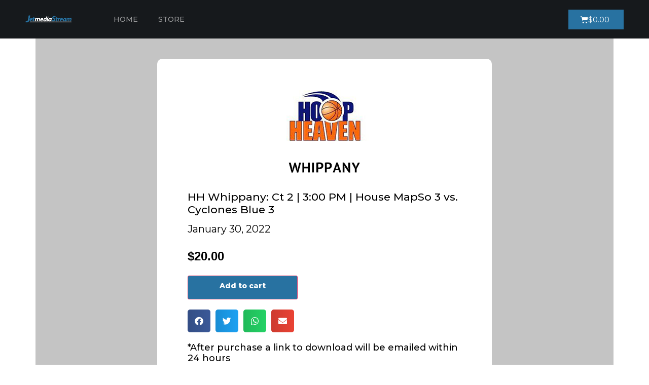

--- FILE ---
content_type: text/css; charset=utf-8
request_url: https://www.store.jetmediastream.com/wp-content/uploads/elementor/css/post-879.css?ver=1721779994
body_size: 1399
content:
.elementor-879 .elementor-element.elementor-element-0692acd > .elementor-container{max-width:660px;min-height:80vh;}.elementor-879 .elementor-element.elementor-element-0692acd.ob-is-breaking-bad > .elementor-container > .elementor-row, .elementor-879 .elementor-element.elementor-element-0692acd.ob-is-breaking-bad > .elementor-container{justify-content:flex-start !important;flex-direction:row;}.elementor-879 .elementor-element.elementor-element-0692acd.ob-is-breaking-bad.ob-bb-inner > .elementor-container > .elementor-row, .elementor-879 .elementor-element.elementor-element-0692acd.ob-is-breaking-bad.ob-bb-inner > .elementor-container{justify-content:flex-start !important;flex-direction:row;}.elementor-879 .elementor-element.elementor-element-0692acd.ob-is-breaking-bad.ob-is-glider > .elementor-container.swiper-container-vertical > .elementor-row, .elementor-879 .elementor-element.elementor-element-0692acd.ob-is-breaking-bad.ob-is-glider > .elementor-container.swiper-container-vertical{flex-direction:column;}.elementor-879 .elementor-element.elementor-element-0692acd.ob-is-breaking-bad.ob-is-glider.ob-bb-inner > .elementor-container.swiper-container-vertical > .elementor-row, .elementor-879 .elementor-element.elementor-element-0692acd.ob-is-breaking-bad.ob-is-glider.ob-bb-inner > .elementor-container.swiper-container-vertical{flex-direction:column;}.elementor-879 .elementor-element.elementor-element-0692acd.ob-is-breaking-bad.ob-bb-inner{width:100%;flex:unset;align-self:inherit;}.elementor-879 .elementor-element.elementor-element-0692acd:not(.elementor-motion-effects-element-type-background), .elementor-879 .elementor-element.elementor-element-0692acd > .elementor-motion-effects-container > .elementor-motion-effects-layer{background-color:var( --e-global-color-8b93778 );}.elementor-879 .elementor-element.elementor-element-0692acd{transition:background 0.3s, border 0.3s, border-radius 0.3s, box-shadow 0.3s;padding:40px 0px 70px 0px;}.elementor-879 .elementor-element.elementor-element-0692acd > .elementor-background-overlay{transition:background 0.3s, border-radius 0.3s, opacity 0.3s;}.elementor-879 .elementor-element.elementor-element-6ebdd6a > .elementor-widget-wrap > .elementor-widget:not(.elementor-widget__width-auto):not(.elementor-widget__width-initial):not(:last-child):not(.elementor-absolute){margin-bottom:0px;}.elementor-879 .elementor-element.elementor-element-6ebdd6a.elementor-column{align-self:inherit;cursor:default;}.elementor-879 .elementor-element.elementor-element-6ebdd6a:not(.elementor-motion-effects-element-type-background) > .elementor-widget-wrap, .elementor-879 .elementor-element.elementor-element-6ebdd6a > .elementor-widget-wrap > .elementor-motion-effects-container > .elementor-motion-effects-layer{background-color:#FFFFFF;}.elementor-879 .elementor-element.elementor-element-6ebdd6a > .elementor-element-populated, .elementor-879 .elementor-element.elementor-element-6ebdd6a > .elementor-element-populated > .elementor-background-overlay, .elementor-879 .elementor-element.elementor-element-6ebdd6a > .elementor-background-slideshow{border-radius:10px 10px 10px 10px;}.elementor-879 .elementor-element.elementor-element-6ebdd6a > .elementor-element-populated{transition:background 0.3s, border 0.3s, border-radius 0.3s, box-shadow 0.3s;padding:40px 60px 40px 60px;}.elementor-879 .elementor-element.elementor-element-6ebdd6a > .elementor-element-populated > .elementor-background-overlay{transition:background 0.3s, border-radius 0.3s, opacity 0.3s;}.elementor-879 .elementor-element.elementor-element-b8c79de > .elementor-widget-container{padding:0px 0px 20px 0px;}.elementor-879 .elementor-element.elementor-element-1c6ff8c .jet-listing-dynamic-field__content{color:#000000;font-size:21px;font-weight:500;line-height:1.2em;text-align:left;}.elementor-879 .elementor-element.elementor-element-1c6ff8c .jet-listing-dynamic-field .jet-listing-dynamic-field__inline-wrap{width:auto;}.elementor-879 .elementor-element.elementor-element-1c6ff8c .jet-listing-dynamic-field .jet-listing-dynamic-field__content{width:auto;}.elementor-879 .elementor-element.elementor-element-1c6ff8c .jet-listing-dynamic-field{justify-content:flex-start;}.elementor-879 .elementor-element.elementor-element-1c6ff8c > .elementor-widget-container{padding:0px 0px 18px 0px;}.elementor-879 .elementor-element.elementor-element-51b5f0c .jet-listing-dynamic-field__content{color:#000000;font-family:"Montserrat", Sans-serif;font-size:20px;text-align:left;}.elementor-879 .elementor-element.elementor-element-51b5f0c .jet-listing-dynamic-field .jet-listing-dynamic-field__inline-wrap{width:auto;}.elementor-879 .elementor-element.elementor-element-51b5f0c .jet-listing-dynamic-field .jet-listing-dynamic-field__content{width:auto;}.elementor-879 .elementor-element.elementor-element-51b5f0c .jet-listing-dynamic-field{justify-content:flex-start;}.elementor-879 .elementor-element.elementor-element-98cfb57{--spacer-size:11px;}.elementor-879 .elementor-element.elementor-element-21f1729{--spacer-size:12px;}.elementor-879 .elementor-element.elementor-element-09d91ba{--spacer-size:8px;}.elementor-879 .elementor-element.elementor-element-1afed7d .jet-woo-builder.elementor-jet-single-price .price del{display:inline-block;font-weight:400;text-decoration:line-through;}.elementor-879 .elementor-element.elementor-element-1afed7d .jet-woo-builder.elementor-jet-single-price .price ins{display:inline-block;font-weight:400;text-decoration:none;}.elementor-879 .elementor-element.elementor-element-1afed7d .jet-woo-builder.elementor-jet-single-price .price{font-family:"Muli", Sans-serif;font-size:24px;font-weight:600;line-height:30px;color:#000000;}.elementor-879 .elementor-element.elementor-element-1afed7d .jet-woo-builder.elementor-jet-single-price .price .woocommerce-Price-currencySymbol{vertical-align:baseline;}.elementor-879 .elementor-element.elementor-element-ec1f466{--spacer-size:23px;}.elementor-879 .elementor-element.elementor-element-59cf218{--add-to-cart-wc-forward-display:none;}.elementor-879 .elementor-element.elementor-element-59cf218 .elementor-jet-single-add-to-cart .cart .quantity{display:inline-block;width:100px;}.elementor-879 .elementor-element.elementor-element-59cf218 .jet-woo-builder .single_add_to_cart_button.button{display:inline-block;font-family:"Montserrat", Sans-serif;font-size:14px;font-weight:800;font-style:normal;line-height:1em;color:#ffffff;background-color:var( --e-global-color-secondary );border-radius:3px 3px 3px 3px;margin:0px 12px 0px 0px;padding:12px 62px 19px 62px;}.elementor-879 .elementor-element.elementor-element-59cf218 .jet-woo-builder .single_add_to_cart_button.button:hover{background-color:var( --e-global-color-primary );}.elementor-879 .elementor-element.elementor-element-59cf218 .jet-woo-builder .qty{background-color:#f7f7fb;border-style:solid;border-width:1px 1px 1px 1px;border-color:var( --e-global-color-8b93778 );border-radius:3px 3px 3px 3px;box-shadow:0px 0px 10px 0px rgba(0,0,0,0);padding:9px 0px 9px 0px;}.elementor-879 .elementor-element.elementor-element-59cf218 .jet-woo-builder .qty:focus{background-color:#ffffff;}.elementor-879 .elementor-element.elementor-element-59cf218 .elementor-jet-single-add-to-cart .variations{max-width:370px;}.elementor-879 .elementor-element.elementor-element-59cf218 .elementor-jet-single-add-to-cart .variations .label label{font-family:"Muli", Sans-serif;font-size:14px;font-weight:600;text-transform:capitalize;line-height:21px;color:#3c4b71;}.elementor-879 .elementor-element.elementor-element-59cf218 .elementor-jet-single-add-to-cart .variations select{font-family:"Muli", Sans-serif;font-size:12px;font-weight:400;text-transform:capitalize;color:#3c4b71;background-color:#f7f7fb;border-style:solid;border-width:1px 1px 1px 1px;border-color:#e9e9f2;border-radius:3px 3px 3px 3px;padding:8px 10px 8px 16px;}.elementor-879 .elementor-element.elementor-element-59cf218 .elementor-jet-single-add-to-cart .variations select:focus{background-color:#ffffff;}.elementor-879 .elementor-element.elementor-element-59cf218 .elementor-jet-single-add-to-cart .woocommerce-variation-price .price, .elementor-879 .elementor-element.elementor-element-59cf218 .elementor-jet-single-add-to-cart .woocommerce-grouped-product-list-item__price{font-family:"Muli", Sans-serif;font-size:20px;font-weight:600;line-height:24px;}.elementor-879 .elementor-element.elementor-element-59cf218 .elementor-jet-single-add-to-cart .woocommerce-variation-price .price{color:#3c4b71;}.elementor-879 .elementor-element.elementor-element-59cf218 .elementor-jet-single-add-to-cart .woocommerce-grouped-product-list-item__price{color:#3c4b71;}.elementor-879 .elementor-element.elementor-element-59cf218 .elementor-jet-single-add-to-cart .woocommerce-variation-price .price del{text-decoration:line-through;font-weight:400;}.elementor-879 .elementor-element.elementor-element-59cf218 .elementor-jet-single-add-to-cart .woocommerce-grouped-product-list-item__price del{text-decoration:line-through;font-weight:400;}.elementor-879 .elementor-element.elementor-element-59cf218 .elementor-jet-single-add-to-cart .woocommerce-variation-price .price ins{text-decoration:none;font-weight:400;}.elementor-879 .elementor-element.elementor-element-59cf218 .elementor-jet-single-add-to-cart .woocommerce-grouped-product-list-item__price ins{text-decoration:none;font-weight:400;}.elementor-879 .elementor-element.elementor-element-59cf218 .elementor-jet-single-add-to-cart .woocommerce-Price-currencySymbol{vertical-align:baseline;}.elementor-879 .elementor-element.elementor-element-59cf218 .elementor-jet-single-add-to-cart .woocommerce-variation-description{color:#3c4b71;}.elementor-879 .elementor-element.elementor-element-59cf218 .elementor-jet-single-add-to-cart .reset_variations{color:#9c5d90;}.elementor-879 .elementor-element.elementor-element-59cf218 > .elementor-widget-container{margin:0px 0px 0px 0px;padding:0px 0px 0px 0px;}.elementor-879 .elementor-element.elementor-element-d205aab{--grid-side-margin:10px;--grid-column-gap:10px;--grid-row-gap:10px;--grid-bottom-margin:10px;}.elementor-879 .elementor-element.elementor-element-d205aab > .elementor-widget-container{padding:20px 0px 0px 0px;border-radius:3px 3px 3px 3px;}.elementor-879 .elementor-element.elementor-element-cc36b7a.ob-harakiri{writing-mode:inherit;}.elementor-879 .elementor-element.elementor-element-cc36b7a.ob-harakiri .elementor-heading-title{writing-mode:inherit;transform:rotate(0deg);}.elementor-879 .elementor-element.elementor-element-cc36b7a.ob-harakiri .elementor-widget-container > div{writing-mode:inherit;transform:rotate(0deg);}.elementor-879 .elementor-element.elementor-element-cc36b7a .elementor-widget-container{text-indent:0px;mix-blend-mode:inherit;}.elementor-879 .elementor-element.elementor-element-cc36b7a > .elementor-widget-container{padding:20px 0px 0px 0px;}@media(max-width:1024px){.elementor-879 .elementor-element.elementor-element-0692acd{margin-top:0px;margin-bottom:0px;padding:20px 20px 20px 20px;}.elementor-879 .elementor-element.elementor-element-6ebdd6a > .elementor-element-populated{margin:0px 0px 0px 0px;--e-column-margin-right:0px;--e-column-margin-left:0px;padding:30px 50px 30px 50px;}.elementor-879 .elementor-element.elementor-element-51b5f0c .jet-listing-dynamic-field__content{font-size:20px;} .elementor-879 .elementor-element.elementor-element-d205aab{--grid-side-margin:10px;--grid-column-gap:10px;--grid-row-gap:10px;--grid-bottom-margin:10px;}}@media(max-width:767px){.elementor-879 .elementor-element.elementor-element-59cf218 .elementor-jet-single-add-to-cart .cart .quantity{margin:0px 0px 10px 0px;} .elementor-879 .elementor-element.elementor-element-d205aab{--grid-side-margin:10px;--grid-column-gap:10px;--grid-row-gap:10px;--grid-bottom-margin:10px;}}

--- FILE ---
content_type: text/css; charset=utf-8
request_url: https://www.store.jetmediastream.com/wp-content/uploads/elementor/css/post-6.css?ver=1721779994
body_size: 459
content:
.elementor-kit-6{--e-global-color-primary:#0E384E;--e-global-color-secondary:#2872A1;--e-global-color-text:#000000;--e-global-color-accent:#2872A1;--e-global-color-01a3c39:#16191C;--e-global-color-8b93778:#C4C4C4;--e-global-color-66dbcc3:#151515;--e-global-color-26054cc:#242424;--e-global-color-6cbcc0e:#FFFFFF;--e-global-typography-primary-font-family:"Montserrat";--e-global-typography-primary-font-size:14px;--e-global-typography-primary-font-weight:400;--e-global-typography-primary-line-height:1em;--e-global-typography-secondary-font-family:"Montserrat";--e-global-typography-secondary-font-size:14px;--e-global-typography-secondary-font-weight:400;--e-global-typography-secondary-line-height:1em;--e-global-typography-text-font-family:"Montserrat";--e-global-typography-text-font-size:14px;--e-global-typography-text-font-weight:400;--e-global-typography-text-line-height:1em;--e-global-typography-accent-font-family:"Montserrat";--e-global-typography-accent-font-size:14px;--e-global-typography-accent-font-weight:500;--e-global-typography-accent-line-height:1em;color:#000000;font-family:"Montserrat", Sans-serif;font-size:14px;font-weight:400;line-height:1.2em;}body{overflow-x:inherit !important;}.elementor a, .elementor a:link, .elementor a:focus, .elementor a:active, .elementor a:hover{text-decoration:inherit !important;}.elementor-kit-6 a{color:var( --e-global-color-primary );}.elementor a:link, .elementor .smooth-hover a:link, {transition:inherit;}.elementor-kit-6 a:hover{color:var( --e-global-color-secondary );}.elementor-kit-6 h1{color:#000000;font-family:"Montserrat", Sans-serif;font-size:24px;font-weight:800;line-height:1.2em;}.elementor-kit-6 h2{color:#000000;font-family:"Montserrat", Sans-serif;font-size:18px;line-height:1.2em;}.elementor-kit-6 h3{color:#000000;font-family:"Montserrat", Sans-serif;font-size:16px;font-weight:500;line-height:1.2em;}.elementor-kit-6 h4{color:#000000;font-family:"Montserrat", Sans-serif;font-size:16px;font-weight:500;line-height:1.2em;}.elementor-kit-6 button,.elementor-kit-6 input[type="button"],.elementor-kit-6 input[type="submit"],.elementor-kit-6 .elementor-button{color:#FFFFFF;background-color:var( --e-global-color-secondary );border-radius:0px 0px 0px 0px;padding:10px 16px 10px 16px;}.elementor-kit-6 button:hover,.elementor-kit-6 button:focus,.elementor-kit-6 input[type="button"]:hover,.elementor-kit-6 input[type="button"]:focus,.elementor-kit-6 input[type="submit"]:hover,.elementor-kit-6 input[type="submit"]:focus,.elementor-kit-6 .elementor-button:hover,.elementor-kit-6 .elementor-button:focus{color:#FFFFFF;background-color:var( --e-global-color-primary );}.elementor-kit-6 img{border-radius:0px 0px 0px 0px;}.elementor-section.elementor-section-boxed > .elementor-container{max-width:1140px;}.e-con{--container-max-width:1140px;}.elementor-widget:not(:last-child){margin-block-end:20px;}.elementor-element{--widgets-spacing:20px 20px;}{}h1.entry-title{display:var(--page-title-display);}.elementor-kit-6 e-page-transition{background-color:#FFBC7D;}@media(max-width:1024px){.elementor-section.elementor-section-boxed > .elementor-container{max-width:1024px;}.e-con{--container-max-width:1024px;}}@media(max-width:767px){.elementor-section.elementor-section-boxed > .elementor-container{max-width:767px;}.e-con{--container-max-width:767px;}}

--- FILE ---
content_type: text/css; charset=utf-8
request_url: https://www.store.jetmediastream.com/wp-content/uploads/elementor/css/post-98.css?ver=1721779994
body_size: 1549
content:
.elementor-98 .elementor-element.elementor-element-b0ee5f1 > .elementor-container > .elementor-column > .elementor-widget-wrap{align-content:center;align-items:center;}.elementor-98 .elementor-element.elementor-element-b0ee5f1:not(.elementor-motion-effects-element-type-background), .elementor-98 .elementor-element.elementor-element-b0ee5f1 > .elementor-motion-effects-container > .elementor-motion-effects-layer{background-color:var( --e-global-color-01a3c39 );}.elementor-98 .elementor-element.elementor-element-b0ee5f1{transition:background 0.3s, border 0.3s, border-radius 0.3s, box-shadow 0.3s;margin-top:0px;margin-bottom:0px;padding:10px 50px 10px 50px;}.elementor-98 .elementor-element.elementor-element-b0ee5f1 > .elementor-background-overlay{transition:background 0.3s, border-radius 0.3s, opacity 0.3s;}.elementor-98 .elementor-element.elementor-element-8eee22a > .elementor-widget-wrap > .elementor-widget:not(.elementor-widget__width-auto):not(.elementor-widget__width-initial):not(:last-child):not(.elementor-absolute){margin-bottom:0px;}.elementor-98 .elementor-element.elementor-element-8eee22a.elementor-column{align-self:inherit;cursor:default;}.elementor-98 .elementor-element.elementor-element-8eee22a > .elementor-element-populated{margin:0px 0px 0px 0px;--e-column-margin-right:0px;--e-column-margin-left:0px;padding:0px 0px 0px 0px;}.elementor-98 .elementor-element.elementor-element-52cd14d{text-align:left;}.elementor-98 .elementor-element.elementor-element-52cd14d img{width:60%;}.elementor-98 .elementor-element.elementor-element-c4c4983 > .elementor-widget-wrap > .elementor-widget:not(.elementor-widget__width-auto):not(.elementor-widget__width-initial):not(:last-child):not(.elementor-absolute){margin-bottom:0px;}.elementor-98 .elementor-element.elementor-element-c4c4983.elementor-column{align-self:inherit;cursor:default;}.elementor-98 .elementor-element.elementor-element-c4c4983 > .elementor-element-populated{margin:0px 0px 0px 0px;--e-column-margin-right:0px;--e-column-margin-left:0px;padding:0px 0px 0px 0px;}.elementor-98 .elementor-element.elementor-element-49b855b .elementor-menu-toggle{margin-left:auto;border-width:0px;border-radius:0px;}.elementor-98 .elementor-element.elementor-element-49b855b .elementor-nav-menu .elementor-item{font-family:"Montserrat", Sans-serif;font-size:14px;font-weight:500;text-transform:uppercase;}.elementor-98 .elementor-element.elementor-element-49b855b .elementor-nav-menu--main .elementor-item{color:#9A9B9C;fill:#9A9B9C;padding-top:18px;padding-bottom:18px;}.elementor-98 .elementor-element.elementor-element-49b855b .elementor-nav-menu--main .elementor-item:hover,
					.elementor-98 .elementor-element.elementor-element-49b855b .elementor-nav-menu--main .elementor-item.elementor-item-active,
					.elementor-98 .elementor-element.elementor-element-49b855b .elementor-nav-menu--main .elementor-item.highlighted,
					.elementor-98 .elementor-element.elementor-element-49b855b .elementor-nav-menu--main .elementor-item:focus{color:var( --e-global-color-secondary );fill:var( --e-global-color-secondary );}.elementor-98 .elementor-element.elementor-element-49b855b .elementor-nav-menu--main .elementor-item.elementor-item-active{color:var( --e-global-color-secondary );}.elementor-98 .elementor-element.elementor-element-49b855b .elementor-nav-menu--dropdown a, .elementor-98 .elementor-element.elementor-element-49b855b .elementor-menu-toggle{color:#000000;}.elementor-98 .elementor-element.elementor-element-49b855b .elementor-nav-menu--dropdown{background-color:#f2f2f2;}.elementor-98 .elementor-element.elementor-element-49b855b .elementor-nav-menu--dropdown a:hover,
					.elementor-98 .elementor-element.elementor-element-49b855b .elementor-nav-menu--dropdown a.elementor-item-active,
					.elementor-98 .elementor-element.elementor-element-49b855b .elementor-nav-menu--dropdown a.highlighted,
					.elementor-98 .elementor-element.elementor-element-49b855b .elementor-menu-toggle:hover{color:var( --e-global-color-secondary );}.elementor-98 .elementor-element.elementor-element-49b855b .elementor-nav-menu--dropdown a:hover,
					.elementor-98 .elementor-element.elementor-element-49b855b .elementor-nav-menu--dropdown a.elementor-item-active,
					.elementor-98 .elementor-element.elementor-element-49b855b .elementor-nav-menu--dropdown a.highlighted{background-color:#ededed;}.elementor-98 .elementor-element.elementor-element-49b855b .elementor-nav-menu--dropdown .elementor-item, .elementor-98 .elementor-element.elementor-element-49b855b .elementor-nav-menu--dropdown  .elementor-sub-item{font-size:15px;}.elementor-98 .elementor-element.elementor-element-49b855b div.elementor-menu-toggle{color:#FFFFFF;}.elementor-98 .elementor-element.elementor-element-49b855b div.elementor-menu-toggle svg{fill:#FFFFFF;}.elementor-98 .elementor-element.elementor-element-49b855b div.elementor-menu-toggle:hover{color:var( --e-global-color-secondary );}.elementor-98 .elementor-element.elementor-element-49b855b div.elementor-menu-toggle:hover svg{fill:var( --e-global-color-secondary );}.elementor-98 .elementor-element.elementor-element-49b855b{--nav-menu-icon-size:30px;}.elementor-98 .elementor-element.elementor-element-49b855b > .elementor-widget-container{margin:0px 0px 0px 0px;padding:0px 0px 0px 0px;}.elementor-98 .elementor-element.elementor-element-87b0902.ob-is-breaking-bad > .elementor-container > .elementor-row, .elementor-98 .elementor-element.elementor-element-87b0902.ob-is-breaking-bad > .elementor-container{justify-content:flex-start !important;flex-direction:row;}.elementor-98 .elementor-element.elementor-element-87b0902.ob-is-breaking-bad.ob-bb-inner > .elementor-container > .elementor-row, .elementor-98 .elementor-element.elementor-element-87b0902.ob-is-breaking-bad.ob-bb-inner > .elementor-container{justify-content:flex-start !important;flex-direction:row;}.elementor-98 .elementor-element.elementor-element-87b0902.ob-is-breaking-bad.ob-is-glider > .elementor-container.swiper-container-vertical > .elementor-row, .elementor-98 .elementor-element.elementor-element-87b0902.ob-is-breaking-bad.ob-is-glider > .elementor-container.swiper-container-vertical{flex-direction:column;}.elementor-98 .elementor-element.elementor-element-87b0902.ob-is-breaking-bad.ob-is-glider.ob-bb-inner > .elementor-container.swiper-container-vertical > .elementor-row, .elementor-98 .elementor-element.elementor-element-87b0902.ob-is-breaking-bad.ob-is-glider.ob-bb-inner > .elementor-container.swiper-container-vertical{flex-direction:column;}.elementor-98 .elementor-element.elementor-element-87b0902.ob-is-breaking-bad.ob-bb-inner{width:100%;flex:unset;align-self:inherit;}.elementor-bc-flex-widget .elementor-98 .elementor-element.elementor-element-28e2f5b.elementor-column .elementor-widget-wrap{align-items:center;}.elementor-98 .elementor-element.elementor-element-28e2f5b.elementor-column.elementor-element[data-element_type="column"] > .elementor-widget-wrap.elementor-element-populated{align-content:center;align-items:center;}.elementor-98 .elementor-element.elementor-element-28e2f5b.elementor-column{align-self:inherit;cursor:default;}.elementor-98 .elementor-element.elementor-element-5bea7ad{--main-alignment:right;--divider-style:solid;--subtotal-divider-style:solid;--elementor-remove-from-cart-button:none;--remove-from-cart-button:block;--toggle-button-background-color:var( --e-global-color-secondary );--toggle-button-hover-background-color:var( --e-global-color-primary );--cart-border-style:none;--cart-footer-layout:1fr 1fr;--products-max-height-sidecart:calc(100vh - 240px);--products-max-height-minicart:calc(100vh - 385px);}.elementor-98 .elementor-element.elementor-element-5bea7ad .widget_shopping_cart_content{--subtotal-divider-left-width:0;--subtotal-divider-right-width:0;}.elementor-98 .elementor-element.elementor-element-2498e51.elementor-column{align-self:inherit;cursor:default;}.elementor-98 .elementor-element.elementor-element-8590ce5 .elementor-menu-toggle{margin-left:auto;border-width:0px;border-radius:0px;}.elementor-98 .elementor-element.elementor-element-8590ce5 .elementor-nav-menu .elementor-item{font-family:"Montserrat", Sans-serif;font-size:14px;font-weight:500;text-transform:uppercase;}.elementor-98 .elementor-element.elementor-element-8590ce5 .elementor-nav-menu--main .elementor-item{color:#9A9B9C;fill:#9A9B9C;padding-top:18px;padding-bottom:18px;}.elementor-98 .elementor-element.elementor-element-8590ce5 .elementor-nav-menu--main .elementor-item:hover,
					.elementor-98 .elementor-element.elementor-element-8590ce5 .elementor-nav-menu--main .elementor-item.elementor-item-active,
					.elementor-98 .elementor-element.elementor-element-8590ce5 .elementor-nav-menu--main .elementor-item.highlighted,
					.elementor-98 .elementor-element.elementor-element-8590ce5 .elementor-nav-menu--main .elementor-item:focus{color:var( --e-global-color-secondary );fill:var( --e-global-color-secondary );}.elementor-98 .elementor-element.elementor-element-8590ce5 .elementor-nav-menu--main .elementor-item.elementor-item-active{color:var( --e-global-color-secondary );}.elementor-98 .elementor-element.elementor-element-8590ce5 .elementor-nav-menu--dropdown a, .elementor-98 .elementor-element.elementor-element-8590ce5 .elementor-menu-toggle{color:#000000;}.elementor-98 .elementor-element.elementor-element-8590ce5 .elementor-nav-menu--dropdown{background-color:#f2f2f2;}.elementor-98 .elementor-element.elementor-element-8590ce5 .elementor-nav-menu--dropdown a:hover,
					.elementor-98 .elementor-element.elementor-element-8590ce5 .elementor-nav-menu--dropdown a.elementor-item-active,
					.elementor-98 .elementor-element.elementor-element-8590ce5 .elementor-nav-menu--dropdown a.highlighted,
					.elementor-98 .elementor-element.elementor-element-8590ce5 .elementor-menu-toggle:hover{color:var( --e-global-color-secondary );}.elementor-98 .elementor-element.elementor-element-8590ce5 .elementor-nav-menu--dropdown a:hover,
					.elementor-98 .elementor-element.elementor-element-8590ce5 .elementor-nav-menu--dropdown a.elementor-item-active,
					.elementor-98 .elementor-element.elementor-element-8590ce5 .elementor-nav-menu--dropdown a.highlighted{background-color:#ededed;}.elementor-98 .elementor-element.elementor-element-8590ce5 .elementor-nav-menu--dropdown .elementor-item, .elementor-98 .elementor-element.elementor-element-8590ce5 .elementor-nav-menu--dropdown  .elementor-sub-item{font-size:15px;}.elementor-98 .elementor-element.elementor-element-8590ce5 div.elementor-menu-toggle{color:#FFFFFF;}.elementor-98 .elementor-element.elementor-element-8590ce5 div.elementor-menu-toggle svg{fill:#FFFFFF;}.elementor-98 .elementor-element.elementor-element-8590ce5 div.elementor-menu-toggle:hover{color:var( --e-global-color-secondary );}.elementor-98 .elementor-element.elementor-element-8590ce5 div.elementor-menu-toggle:hover svg{fill:var( --e-global-color-secondary );}.elementor-98 .elementor-element.elementor-element-8590ce5{--nav-menu-icon-size:30px;}.elementor-98 .elementor-element.elementor-element-8590ce5 > .elementor-widget-container{margin:0px 0px 0px 0px;padding:0px 0px 0px 0px;}.elementor-bc-flex-widget .elementor-98 .elementor-element.elementor-element-00691b1.elementor-column .elementor-widget-wrap{align-items:center;}.elementor-98 .elementor-element.elementor-element-00691b1.elementor-column.elementor-element[data-element_type="column"] > .elementor-widget-wrap.elementor-element-populated{align-content:center;align-items:center;}.elementor-98 .elementor-element.elementor-element-00691b1 > .elementor-widget-wrap > .elementor-widget:not(.elementor-widget__width-auto):not(.elementor-widget__width-initial):not(:last-child):not(.elementor-absolute){margin-bottom:0px;}.elementor-98 .elementor-element.elementor-element-00691b1.elementor-column{align-self:inherit;cursor:default;}.elementor-98 .elementor-element.elementor-element-00691b1 > .elementor-element-populated{margin:0px 0px 0px 0px;--e-column-margin-right:0px;--e-column-margin-left:0px;padding:0px 0px 0px 0px;}.elementor-98 .elementor-element.elementor-element-4f48980{margin-top:0px;margin-bottom:0px;padding:0px 0px 0px 0px;}.elementor-bc-flex-widget .elementor-98 .elementor-element.elementor-element-3ad7b0e.elementor-column .elementor-widget-wrap{align-items:center;}.elementor-98 .elementor-element.elementor-element-3ad7b0e.elementor-column.elementor-element[data-element_type="column"] > .elementor-widget-wrap.elementor-element-populated{align-content:center;align-items:center;}.elementor-98 .elementor-element.elementor-element-3ad7b0e > .elementor-widget-wrap > .elementor-widget:not(.elementor-widget__width-auto):not(.elementor-widget__width-initial):not(:last-child):not(.elementor-absolute){margin-bottom:0px;}.elementor-98 .elementor-element.elementor-element-3ad7b0e.elementor-column{align-self:inherit;cursor:default;}.elementor-98 .elementor-element.elementor-element-3ad7b0e > .elementor-element-populated{margin:0px 0px 0px 0px;--e-column-margin-right:0px;--e-column-margin-left:0px;padding:0px 0px 0px 0px;}.elementor-98 .elementor-element.elementor-element-1b09726{--main-alignment:right;--divider-style:solid;--subtotal-divider-style:solid;--elementor-remove-from-cart-button:none;--remove-from-cart-button:block;--toggle-button-text-color:#FFFFFF;--toggle-button-icon-color:var( --e-global-color-6cbcc0e );--toggle-button-background-color:var( --e-global-color-secondary );--toggle-button-hover-text-color:#FFFFFF;--toggle-button-icon-hover-color:var( --e-global-color-6cbcc0e );--toggle-button-hover-background-color:var( --e-global-color-primary );--toggle-button-border-width:0px;--cart-border-style:none;--menu-cart-subtotal-color:#000000;--cart-footer-layout:1fr 1fr;--products-max-height-sidecart:calc(100vh - 240px);--products-max-height-minicart:calc(100vh - 385px);}.elementor-98 .elementor-element.elementor-element-1b09726 .widget_shopping_cart_content{--subtotal-divider-left-width:0;--subtotal-divider-right-width:0;}@media(max-width:1024px){.elementor-98 .elementor-element.elementor-element-b0ee5f1{padding:20px 20px 20px 20px;}.elementor-98 .elementor-element.elementor-element-52cd14d{text-align:left;}.elementor-98 .elementor-element.elementor-element-52cd14d img{width:92%;}.elementor-98 .elementor-element.elementor-element-52cd14d > .elementor-widget-container{margin:0px 0px 0px 0px;padding:0px 0px 0px 0px;}.elementor-98 .elementor-element.elementor-element-00691b1 > .elementor-element-populated{padding:0px 20px 0px 0px;}.elementor-98 .elementor-element.elementor-element-4f48980{padding:0px 0px 0px 0px;}}@media(max-width:767px){.elementor-98 .elementor-element.elementor-element-b0ee5f1{padding:15px 20px 15px 20px;}.elementor-98 .elementor-element.elementor-element-8eee22a{width:33%;}.elementor-98 .elementor-element.elementor-element-52cd14d img{width:100%;}.elementor-98 .elementor-element.elementor-element-c4c4983{width:67%;}.elementor-98 .elementor-element.elementor-element-49b855b .elementor-nav-menu .elementor-item{font-size:22px;}.elementor-98 .elementor-element.elementor-element-49b855b .elementor-nav-menu--main .elementor-item{padding-left:0px;padding-right:0px;padding-top:0px;padding-bottom:0px;}.elementor-98 .elementor-element.elementor-element-49b855b{--e-nav-menu-horizontal-menu-item-margin:calc( 0px / 2 );}.elementor-98 .elementor-element.elementor-element-49b855b .elementor-nav-menu--main:not(.elementor-nav-menu--layout-horizontal) .elementor-nav-menu > li:not(:last-child){margin-bottom:0px;}.elementor-98 .elementor-element.elementor-element-49b855b .elementor-nav-menu--dropdown a{padding-top:18px;padding-bottom:18px;}.elementor-98 .elementor-element.elementor-element-28e2f5b{width:60%;}.elementor-98 .elementor-element.elementor-element-2498e51{width:40%;}.elementor-98 .elementor-element.elementor-element-8590ce5 .elementor-nav-menu .elementor-item{font-size:22px;}.elementor-98 .elementor-element.elementor-element-8590ce5 .elementor-nav-menu--main .elementor-item{padding-left:0px;padding-right:0px;padding-top:0px;padding-bottom:0px;}.elementor-98 .elementor-element.elementor-element-8590ce5{--e-nav-menu-horizontal-menu-item-margin:calc( 0px / 2 );}.elementor-98 .elementor-element.elementor-element-8590ce5 .elementor-nav-menu--main:not(.elementor-nav-menu--layout-horizontal) .elementor-nav-menu > li:not(:last-child){margin-bottom:0px;}.elementor-98 .elementor-element.elementor-element-8590ce5 .elementor-nav-menu--dropdown a{padding-top:18px;padding-bottom:18px;}.elementor-98 .elementor-element.elementor-element-00691b1{width:37%;}.elementor-98 .elementor-element.elementor-element-00691b1 > .elementor-element-populated{padding:0px 0px 0px 0px;}}@media(min-width:768px){.elementor-98 .elementor-element.elementor-element-8eee22a{width:19.211%;}.elementor-98 .elementor-element.elementor-element-c4c4983{width:90.595%;}.elementor-98 .elementor-element.elementor-element-00691b1{width:37.366%;}}@media(max-width:1024px) and (min-width:768px){.elementor-98 .elementor-element.elementor-element-8eee22a{width:20%;}.elementor-98 .elementor-element.elementor-element-c4c4983{width:66%;}.elementor-98 .elementor-element.elementor-element-00691b1{width:12%;}.elementor-98 .elementor-element.elementor-element-3ad7b0e{width:29%;}}

--- FILE ---
content_type: text/css; charset=utf-8
request_url: https://www.store.jetmediastream.com/wp-content/uploads/elementor/css/post-132.css?ver=1721779994
body_size: 1068
content:
.elementor-132 .elementor-element.elementor-element-221b16d.ob-is-breaking-bad > .elementor-container > .elementor-row, .elementor-132 .elementor-element.elementor-element-221b16d.ob-is-breaking-bad > .elementor-container{justify-content:flex-start !important;flex-direction:row;}.elementor-132 .elementor-element.elementor-element-221b16d.ob-is-breaking-bad.ob-bb-inner > .elementor-container > .elementor-row, .elementor-132 .elementor-element.elementor-element-221b16d.ob-is-breaking-bad.ob-bb-inner > .elementor-container{justify-content:flex-start !important;flex-direction:row;}.elementor-132 .elementor-element.elementor-element-221b16d.ob-is-breaking-bad.ob-is-glider > .elementor-container.swiper-container-vertical > .elementor-row, .elementor-132 .elementor-element.elementor-element-221b16d.ob-is-breaking-bad.ob-is-glider > .elementor-container.swiper-container-vertical{flex-direction:column;}.elementor-132 .elementor-element.elementor-element-221b16d.ob-is-breaking-bad.ob-is-glider.ob-bb-inner > .elementor-container.swiper-container-vertical > .elementor-row, .elementor-132 .elementor-element.elementor-element-221b16d.ob-is-breaking-bad.ob-is-glider.ob-bb-inner > .elementor-container.swiper-container-vertical{flex-direction:column;}.elementor-132 .elementor-element.elementor-element-221b16d.ob-is-breaking-bad.ob-bb-inner{width:100%;flex:unset;align-self:inherit;}.elementor-132 .elementor-element.elementor-element-221b16d:not(.elementor-motion-effects-element-type-background), .elementor-132 .elementor-element.elementor-element-221b16d > .elementor-motion-effects-container > .elementor-motion-effects-layer{background-color:var( --e-global-color-66dbcc3 );}.elementor-132 .elementor-element.elementor-element-221b16d{transition:background 0.3s, border 0.3s, border-radius 0.3s, box-shadow 0.3s;padding:10px 0px 50px 0px;}.elementor-132 .elementor-element.elementor-element-221b16d > .elementor-background-overlay{transition:background 0.3s, border-radius 0.3s, opacity 0.3s;}.elementor-132 .elementor-element.elementor-element-fadbda4.elementor-column{align-self:inherit;cursor:default;}.elementor-132 .elementor-element.elementor-element-fadbda4 > .elementor-element-populated{padding:50px 0px 0px 0px;}.elementor-132 .elementor-element.elementor-element-10d8d37 .elementor-heading-title{color:var( --e-global-color-8b93778 );font-family:"Montserrat", Sans-serif;font-size:14px;font-weight:200;line-height:1.2em;}.elementor-132 .elementor-element.elementor-element-10d8d37.ob-harakiri{writing-mode:inherit;}.elementor-132 .elementor-element.elementor-element-10d8d37.ob-harakiri .elementor-heading-title{writing-mode:inherit;transform:rotate(0deg);}.elementor-132 .elementor-element.elementor-element-10d8d37.ob-harakiri .elementor-widget-container > div{writing-mode:inherit;transform:rotate(0deg);}.elementor-132 .elementor-element.elementor-element-10d8d37 .elementor-widget-container{text-indent:0px;mix-blend-mode:inherit;}.elementor-132 .elementor-element.elementor-element-0184aba .elementor-heading-title{color:#C4C4C4;font-family:"Montserrat", Sans-serif;font-size:14px;font-weight:200;line-height:1.2em;}.elementor-132 .elementor-element.elementor-element-0184aba.ob-harakiri{writing-mode:inherit;}.elementor-132 .elementor-element.elementor-element-0184aba.ob-harakiri .elementor-heading-title{writing-mode:inherit;transform:rotate(0deg);}.elementor-132 .elementor-element.elementor-element-0184aba.ob-harakiri .elementor-widget-container > div{writing-mode:inherit;transform:rotate(0deg);}.elementor-132 .elementor-element.elementor-element-0184aba .elementor-widget-container{text-indent:0px;mix-blend-mode:inherit;}.elementor-132 .elementor-element.elementor-element-326a59c .elementor-heading-title{color:#C4C4C4;font-family:"Montserrat", Sans-serif;font-size:14px;font-weight:200;line-height:1.2em;}.elementor-132 .elementor-element.elementor-element-326a59c.ob-harakiri{writing-mode:inherit;}.elementor-132 .elementor-element.elementor-element-326a59c.ob-harakiri .elementor-heading-title{writing-mode:inherit;transform:rotate(0deg);}.elementor-132 .elementor-element.elementor-element-326a59c.ob-harakiri .elementor-widget-container > div{writing-mode:inherit;transform:rotate(0deg);}.elementor-132 .elementor-element.elementor-element-326a59c .elementor-widget-container{text-indent:0px;mix-blend-mode:inherit;}.elementor-132 .elementor-element.elementor-element-f051f2f.elementor-column{align-self:inherit;cursor:default;}.elementor-132 .elementor-element.elementor-element-9f23d09 .elementor-heading-title{color:#FFFFFF;font-family:"Montserrat", Sans-serif;font-size:14px;font-weight:400;line-height:1.2em;}.elementor-132 .elementor-element.elementor-element-9f23d09.ob-harakiri{writing-mode:inherit;}.elementor-132 .elementor-element.elementor-element-9f23d09.ob-harakiri .elementor-heading-title{writing-mode:inherit;transform:rotate(0deg);}.elementor-132 .elementor-element.elementor-element-9f23d09.ob-harakiri .elementor-widget-container > div{writing-mode:inherit;transform:rotate(0deg);}.elementor-132 .elementor-element.elementor-element-9f23d09 .elementor-widget-container{text-indent:0px;mix-blend-mode:inherit;}.elementor-132 .elementor-element.elementor-element-88bbd16{--icon-box-icon-margin:8px;}.elementor-132 .elementor-element.elementor-element-88bbd16.elementor-view-stacked .elementor-icon{background-color:#0450F0;}.elementor-132 .elementor-element.elementor-element-88bbd16.elementor-view-framed .elementor-icon, .elementor-132 .elementor-element.elementor-element-88bbd16.elementor-view-default .elementor-icon{fill:#0450F0;color:#0450F0;border-color:#0450F0;}.elementor-132 .elementor-element.elementor-element-88bbd16 .elementor-icon{font-size:18px;}.elementor-132 .elementor-element.elementor-element-88bbd16 .elementor-icon-box-img{overflow:hidden;}.elementor-132 .elementor-element.elementor-element-88bbd16 .elementor-icon-box-title{color:#0450F0;}.elementor-132 .elementor-element.elementor-element-79cc258{--icon-box-icon-margin:8px;}.elementor-132 .elementor-element.elementor-element-79cc258.elementor-view-stacked .elementor-icon{background-color:#AF3B0A;}.elementor-132 .elementor-element.elementor-element-79cc258.elementor-view-framed .elementor-icon, .elementor-132 .elementor-element.elementor-element-79cc258.elementor-view-default .elementor-icon{fill:#AF3B0A;color:#AF3B0A;border-color:#AF3B0A;}.elementor-132 .elementor-element.elementor-element-79cc258 .elementor-icon{font-size:18px;}.elementor-132 .elementor-element.elementor-element-79cc258 .elementor-icon-box-img{overflow:hidden;}.elementor-132 .elementor-element.elementor-element-79cc258 .elementor-icon-box-title{color:#AF3B0A;}.elementor-132 .elementor-element.elementor-element-f1598a1{--icon-box-icon-margin:8px;}.elementor-132 .elementor-element.elementor-element-f1598a1.elementor-view-stacked .elementor-icon{background-color:#1DA1F2;}.elementor-132 .elementor-element.elementor-element-f1598a1.elementor-view-framed .elementor-icon, .elementor-132 .elementor-element.elementor-element-f1598a1.elementor-view-default .elementor-icon{fill:#1DA1F2;color:#1DA1F2;border-color:#1DA1F2;}.elementor-132 .elementor-element.elementor-element-f1598a1 .elementor-icon{font-size:18px;}.elementor-132 .elementor-element.elementor-element-f1598a1 .elementor-icon-box-img{overflow:hidden;}.elementor-132 .elementor-element.elementor-element-f1598a1 .elementor-icon-box-title{color:#1DA1F2;}.elementor-132 .elementor-element.elementor-element-97243e2.elementor-column{align-self:inherit;cursor:default;}.elementor-132 .elementor-element.elementor-element-4a0e7a2 .elementor-heading-title{color:#FFFFFF;font-family:"Montserrat", Sans-serif;font-size:14px;font-weight:400;line-height:1.2em;}.elementor-132 .elementor-element.elementor-element-4a0e7a2.ob-harakiri{writing-mode:inherit;}.elementor-132 .elementor-element.elementor-element-4a0e7a2.ob-harakiri .elementor-heading-title{writing-mode:inherit;transform:rotate(0deg);}.elementor-132 .elementor-element.elementor-element-4a0e7a2.ob-harakiri .elementor-widget-container > div{writing-mode:inherit;transform:rotate(0deg);}.elementor-132 .elementor-element.elementor-element-4a0e7a2 .elementor-widget-container{text-indent:0px;mix-blend-mode:inherit;}.elementor-132 .elementor-element.elementor-element-8c7a09b{--icon-box-icon-margin:8px;}.elementor-132 .elementor-element.elementor-element-8c7a09b.elementor-view-stacked .elementor-icon{background-color:#C4C4C4;}.elementor-132 .elementor-element.elementor-element-8c7a09b.elementor-view-framed .elementor-icon, .elementor-132 .elementor-element.elementor-element-8c7a09b.elementor-view-default .elementor-icon{fill:#C4C4C4;color:#C4C4C4;border-color:#C4C4C4;}.elementor-132 .elementor-element.elementor-element-8c7a09b .elementor-icon{font-size:18px;}.elementor-132 .elementor-element.elementor-element-8c7a09b .elementor-icon-box-img{overflow:hidden;}.elementor-132 .elementor-element.elementor-element-8c7a09b .elementor-icon-box-title{color:#C4C4C4;}.elementor-132 .elementor-element.elementor-element-9e9e6da{--icon-box-icon-margin:8px;}.elementor-132 .elementor-element.elementor-element-9e9e6da.elementor-view-stacked .elementor-icon{background-color:#C4C4C4;}.elementor-132 .elementor-element.elementor-element-9e9e6da.elementor-view-framed .elementor-icon, .elementor-132 .elementor-element.elementor-element-9e9e6da.elementor-view-default .elementor-icon{fill:#C4C4C4;color:#C4C4C4;border-color:#C4C4C4;}.elementor-132 .elementor-element.elementor-element-9e9e6da .elementor-icon{font-size:18px;}.elementor-132 .elementor-element.elementor-element-9e9e6da .elementor-icon-box-img{overflow:hidden;}.elementor-132 .elementor-element.elementor-element-9e9e6da .elementor-icon-box-title{color:#C4C4C4;}.elementor-132 .elementor-element.elementor-element-61a48d1.ob-is-breaking-bad > .elementor-container > .elementor-row, .elementor-132 .elementor-element.elementor-element-61a48d1.ob-is-breaking-bad > .elementor-container{justify-content:flex-start !important;flex-direction:row;}.elementor-132 .elementor-element.elementor-element-61a48d1.ob-is-breaking-bad.ob-bb-inner > .elementor-container > .elementor-row, .elementor-132 .elementor-element.elementor-element-61a48d1.ob-is-breaking-bad.ob-bb-inner > .elementor-container{justify-content:flex-start !important;flex-direction:row;}.elementor-132 .elementor-element.elementor-element-61a48d1.ob-is-breaking-bad.ob-is-glider > .elementor-container.swiper-container-vertical > .elementor-row, .elementor-132 .elementor-element.elementor-element-61a48d1.ob-is-breaking-bad.ob-is-glider > .elementor-container.swiper-container-vertical{flex-direction:column;}.elementor-132 .elementor-element.elementor-element-61a48d1.ob-is-breaking-bad.ob-is-glider.ob-bb-inner > .elementor-container.swiper-container-vertical > .elementor-row, .elementor-132 .elementor-element.elementor-element-61a48d1.ob-is-breaking-bad.ob-is-glider.ob-bb-inner > .elementor-container.swiper-container-vertical{flex-direction:column;}.elementor-132 .elementor-element.elementor-element-61a48d1.ob-is-breaking-bad.ob-bb-inner{width:100%;flex:unset;align-self:inherit;}.elementor-132 .elementor-element.elementor-element-61a48d1:not(.elementor-motion-effects-element-type-background), .elementor-132 .elementor-element.elementor-element-61a48d1 > .elementor-motion-effects-container > .elementor-motion-effects-layer{background-color:#000000;}.elementor-132 .elementor-element.elementor-element-61a48d1{transition:background 0.3s, border 0.3s, border-radius 0.3s, box-shadow 0.3s;}.elementor-132 .elementor-element.elementor-element-61a48d1 > .elementor-background-overlay{transition:background 0.3s, border-radius 0.3s, opacity 0.3s;}.elementor-bc-flex-widget .elementor-132 .elementor-element.elementor-element-6270ce3.elementor-column .elementor-widget-wrap{align-items:center;}.elementor-132 .elementor-element.elementor-element-6270ce3.elementor-column.elementor-element[data-element_type="column"] > .elementor-widget-wrap.elementor-element-populated{align-content:center;align-items:center;}.elementor-132 .elementor-element.elementor-element-6270ce3.elementor-column{align-self:inherit;cursor:default;}.elementor-132 .elementor-element.elementor-element-dc99257{text-align:center;color:#707070;}.elementor-132 .elementor-element.elementor-element-dc99257.ob-harakiri{writing-mode:inherit;}.elementor-132 .elementor-element.elementor-element-dc99257.ob-harakiri .elementor-heading-title{writing-mode:inherit;transform:rotate(0deg);}.elementor-132 .elementor-element.elementor-element-dc99257.ob-harakiri .elementor-widget-container > div{writing-mode:inherit;transform:rotate(0deg);}.elementor-132 .elementor-element.elementor-element-dc99257 .elementor-widget-container{text-indent:0px;mix-blend-mode:inherit;}.elementor-132 .elementor-element.elementor-element-dc99257 > .elementor-widget-container{margin:0px 0px 0px 0px;padding:10px 0px 0px 0px;}@media(max-width:1024px){.elementor-132 .elementor-element.elementor-element-221b16d{padding:20px 20px 40px 40px;}}@media(max-width:767px){.elementor-132 .elementor-element.elementor-element-10d8d37{text-align:center;}.elementor-132 .elementor-element.elementor-element-0184aba{text-align:center;}.elementor-132 .elementor-element.elementor-element-326a59c{text-align:center;}.elementor-132 .elementor-element.elementor-element-f051f2f > .elementor-element-populated{padding:36px 0px 0px 0px;}.elementor-132 .elementor-element.elementor-element-9f23d09{text-align:center;}.elementor-132 .elementor-element.elementor-element-97243e2 > .elementor-element-populated{padding:36px 0px 0px 0px;}.elementor-132 .elementor-element.elementor-element-4a0e7a2{text-align:center;}}